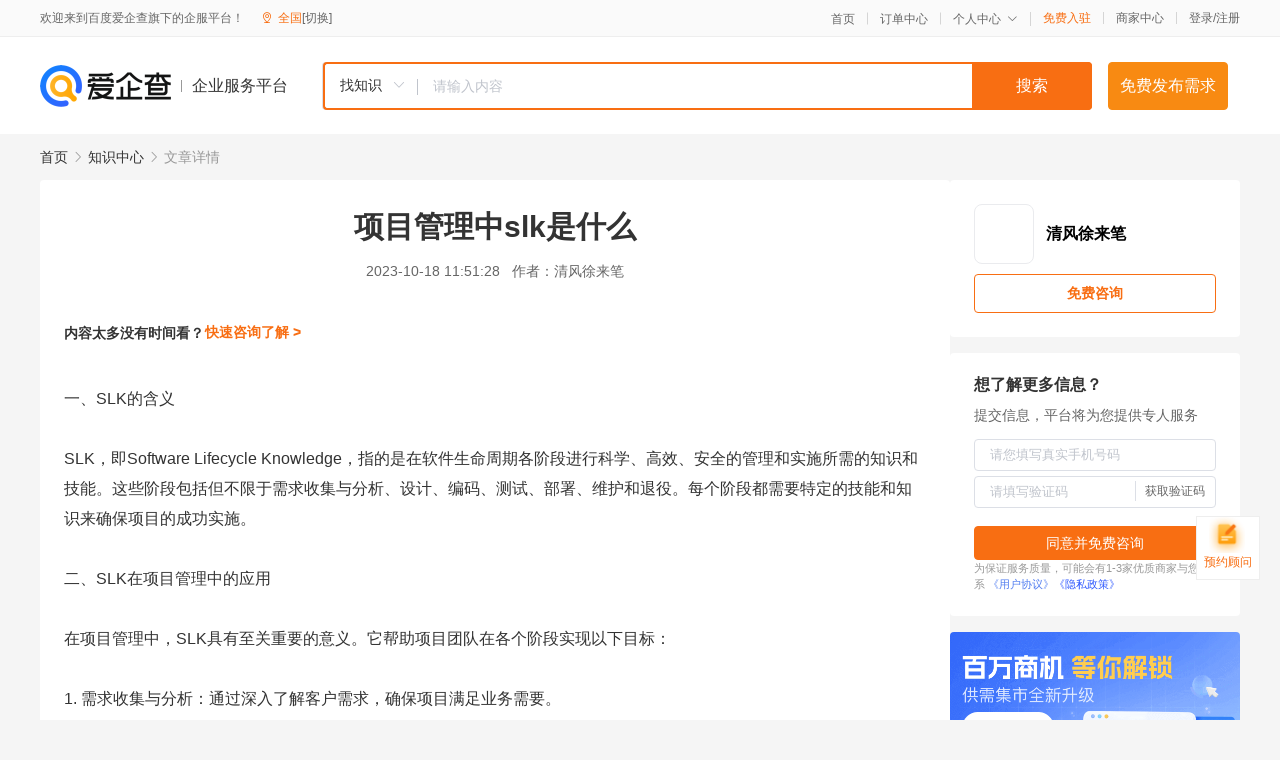

--- FILE ---
content_type: text/html; charset=UTF-8
request_url: https://yiqifu.baidu.com/cknowledge_10110135748
body_size: 4019
content:
<!DOCTYPE html><html><head><meta charset="UTF-8">  <title>项目管理中slk是什么</title>   <meta name="keywords" content="团队协作,slk">   <meta name="description" content="项目管理中，SLK（Software Lifecycle Knowledge）代表着软件全生命周期知识。本文将介绍SLK的含义，其在项目管理中的应用以及如何通过采用最佳实践和工具来优化SLK的实施。">  <meta http-equiv="X-UA-Compatible" content="IE=edge"><meta name="referrer" content="no-referrer-when-downgrade"><link rel="pre-connect" href="//qifu-pub.bj.bcebos.com/"><link rel="dns-prefetch" href="//qifu-pub.bj.bcebos.com/"><link rel="dns-prefetch" href="//ts.bdimg.com"><link rel="dns-prefetch" href="//himg.bdimg.com"><link rel="shortcut icon" href="//xinpub.cdn.bcebos.com/static/favicon.ico" type="image/x-icon">  <script type="text/javascript" src="//passport.baidu.com/passApi/js/uni_login_wrapper.js"></script><script src="https://xin-static.cdn.bcebos.com/law-m/js/template.js"></script> <link href="//xinpub.cdn.bcebos.com/aiqifu/static/1748572627/css/vendors.95232eab35f.css" rel="stylesheet"><link href="//xinpub.cdn.bcebos.com/aiqifu/static/1748572627/css/cknowledgedetail.f54973436a7.css" rel="stylesheet"> <script>/* eslint-disable */
        // 添加百度统计
        var _hmt = _hmt || [];
        (function () {
            var hm = document.createElement('script');
            hm.src = '//hm.baidu.com/hm.js?37e1bd75d9c0b74f7b4a8ba07566c281';
            hm.setAttribute('async', 'async');
            hm.setAttribute('defer', 'defer');
            var s = document.getElementsByTagName('script')[0];
            s.parentNode.insertBefore(hm, s);
        })();</script></head><body><div id="app">  </div><script>/* eslint-disable */  window.pageData = {"isLogin":0,"userName":null,"casapi":null,"passapi":"\/\/passport.baidu.com\/passApi\/js\/uni_login_wrapper.js","logoutUrl":"https:\/\/yiqifu.baidu.com\/\/cusercenter\/logout","logintype":0,"userPhoto":"https:\/\/himg.bdimg.com\/sys\/portrait\/item\/default.jpg","homePage":"https:\/\/yiqifu.baidu.com","passDomain":"https:\/\/passport.baidu.com","version":"V1.0.33","detail":{"id":"10110135748","onlineStatus":"1","title":"\u9879\u76ee\u7ba1\u7406\u4e2dslk\u662f\u4ec0\u4e48","author":"\u6e05\u98ce\u5f90\u6765\u7b14","logo":"http:\/\/cspd-video-frame.su.bcebos.com\/5b620c4eb6b411ee84c685e33420c977.png","shopLink":"","publishTime":"2023-10-18 11:51:28","content":"\u4e00\u3001SLK\u7684\u542b\u4e49<br><br>SLK\uff0c\u5373Software Lifecycle Knowledge\uff0c\u6307\u7684\u662f\u5728\u8f6f\u4ef6\u751f\u547d\u5468\u671f\u5404\u9636\u6bb5\u8fdb\u884c\u79d1\u5b66\u3001\u9ad8\u6548\u3001\u5b89\u5168\u7684\u7ba1\u7406\u548c\u5b9e\u65bd\u6240\u9700\u7684\u77e5\u8bc6\u548c\u6280\u80fd\u3002\u8fd9\u4e9b\u9636\u6bb5\u5305\u62ec\u4f46\u4e0d\u9650\u4e8e\u9700\u6c42\u6536\u96c6\u4e0e\u5206\u6790\u3001\u8bbe\u8ba1\u3001\u7f16\u7801\u3001\u6d4b\u8bd5\u3001\u90e8\u7f72\u3001\u7ef4\u62a4\u548c\u9000\u5f79\u3002\u6bcf\u4e2a\u9636\u6bb5\u90fd\u9700\u8981\u7279\u5b9a\u7684\u6280\u80fd\u548c\u77e5\u8bc6\u6765\u786e\u4fdd\u9879\u76ee\u7684\u6210\u529f\u5b9e\u65bd\u3002<br><br>\u4e8c\u3001SLK\u5728\u9879\u76ee\u7ba1\u7406\u4e2d\u7684\u5e94\u7528<br><br>\u5728\u9879\u76ee\u7ba1\u7406\u4e2d\uff0cSLK\u5177\u6709\u81f3\u5173\u91cd\u8981\u7684\u610f\u4e49\u3002\u5b83\u5e2e\u52a9\u9879\u76ee\u56e2\u961f\u5728\u5404\u4e2a\u9636\u6bb5\u5b9e\u73b0\u4ee5\u4e0b\u76ee\u6807\uff1a<br><br>1. \u9700\u6c42\u6536\u96c6\u4e0e\u5206\u6790\uff1a\u901a\u8fc7\u6df1\u5165\u4e86\u89e3\u5ba2\u6237\u9700\u6c42\uff0c\u786e\u4fdd\u9879\u76ee\u6ee1\u8db3\u4e1a\u52a1\u9700\u8981\u3002<br>2. \u8bbe\u8ba1\uff1a\u8bbe\u8ba1\u51fa\u7a33\u5b9a\u3001\u53ef\u6269\u5c55\u4e14\u6613\u4e8e\u7ef4\u62a4\u7684\u8f6f\u4ef6\u67b6\u6784\u3002<br>3. \u7f16\u7801\uff1a\u8fd0\u7528\u6700\u4f73\u5b9e\u8df5\u548c\u89c4\u8303\uff0c\u5199\u51fa\u9ad8\u8d28\u91cf\u3001\u6613\u4e8e\u7406\u89e3\u548c\u7ef4\u62a4\u7684\u4ee3\u7801\u3002<br>4. \u6d4b\u8bd5\uff1a\u8bbe\u8ba1\u548c\u6267\u884c\u5168\u9762\u7684\u6d4b\u8bd5\uff0c\u786e\u4fdd\u8f6f\u4ef6\u8d28\u91cf\u3002<br>5. \u90e8\u7f72\u4e0e\u53d1\u5e03\uff1a\u4ee5\u53ef\u9760\u548c\u9ad8\u6548\u7684\u65b9\u5f0f\u53d1\u5e03\u8f6f\u4ef6\uff0c\u4ee5\u6ee1\u8db3\u7528\u6237\u9700\u6c42\u3002<br>6. \u7ef4\u62a4\u4e0e\u652f\u6301\uff1a\u63d0\u4f9b\u6301\u7eed\u7684\u7ef4\u62a4\u548c\u652f\u6301\uff0c\u4ee5\u786e\u4fdd\u8f6f\u4ef6\u7684\u9ad8\u53ef\u7528\u6027\u548c\u4f4e\u98ce\u9669\u3002<br>7. \u9000\u5f79\uff1a\u4ee5\u5b89\u5168\u548c\u5408\u89c4\u7684\u65b9\u5f0f\u7ba1\u7406\u8f6f\u4ef6\u7684\u751f\u547d\u5468\u671f\u7ed3\u675f\u3002<br><br>\u4e09\u3001SLK\u7684\u4f18\u5316\u65b9\u6cd5<br><br>\u8981\u4f18\u5316SLK\u7684\u5b9e\u65bd\uff0c\u4ee5\u4e0b\u662f\u4e00\u4e9b\u5efa\u8bae\uff1a<br><br>1. \u91c7\u7528\u654f\u6377\u5f00\u53d1\u65b9\u6cd5\uff1a\u654f\u6377\u5f00\u53d1\u65b9\u6cd5\u53ef\u4ee5\u5e2e\u52a9\u56e2\u961f\u66f4\u7075\u6d3b\u5730\u9002\u5e94\u53d8\u5316\uff0c\u5feb\u901f\u5bf9\u7528\u6237\u9700\u6c42\u505a\u51fa\u54cd\u5e94\u3002<br>2. \u5f15\u5165DevOps\u6587\u5316\uff1aDevOps\u6587\u5316\u9f13\u52b1\u5f00\u53d1\uff08Development\uff09\u548c\u8fd0\u7ef4\uff08Operations\uff09\u56e2\u961f\u4e4b\u95f4\u7684\u7d27\u5bc6\u534f\u4f5c\uff0c\u4ee5\u52a0\u901f\u8f6f\u4ef6\u53d1\u5e03\u548c\u54cd\u5e94\u95ee\u9898\u3002<br>3. \u4f7f\u7528\u81ea\u52a8\u5316\u5de5\u5177\uff1a\u91c7\u7528\u81ea\u52a8\u5316\u6d4b\u8bd5\u3001\u6301\u7eed\u96c6\u6210\/\u6301\u7eed\u90e8\u7f72\uff08CI\/CD\uff09\u7b49\u5de5\u5177\uff0c\u4ee5\u63d0\u9ad8\u6548\u7387\u548c\u8d28\u91cf\u3002<br>4. \u57f9\u517b\u591a\u6280\u80fd\u56e2\u961f\uff1a\u9f13\u52b1\u56e2\u961f\u6210\u5458\u5177\u5907\u8de8\u9886\u57df\u6280\u80fd\uff0c\u4f7f\u5176\u80fd\u591f\u80dc\u4efb\u591a\u4e2a\u9879\u76ee\u9636\u6bb5\u7684\u5de5\u4f5c\u3002<br>5. \u91c7\u7528\u654f\u6377\u5b89\u5168\u65b9\u6cd5\uff1a\u901a\u8fc7\u5f15\u5165\u654f\u6377\u5b89\u5168\u5b9e\u8df5\uff0c\u5982\u6301\u7eed\u5b89\u5168\u5ba1\u67e5\u548c\u6f0f\u6d1e\u8d4f\u91d1\u8ba1\u5212\uff0c\u6765\u63d0\u9ad8\u8f6f\u4ef6\u5b89\u5168\u6027\u3002<br>6. \u5f3a\u5316\u98ce\u9669\u7ba1\u7406\uff1a\u901a\u8fc7\u8bc6\u522b\u548c\u8bc4\u4f30\u6f5c\u5728\u98ce\u9669\uff0c\u91c7\u53d6\u9884\u9632\u63aa\u65bd\u4ee5\u964d\u4f4e\u9879\u76ee\u5931\u8d25\u7684\u98ce\u9669\u3002<br>7. \u5b9a\u671f\u5ba1\u67e5\u548c\u66f4\u65b0\u9879\u76ee\u8ba1\u5212\uff1a\u6839\u636e\u9879\u76ee\u8fdb\u5c55\u60c5\u51b5\u8fdb\u884c\u5b9a\u671f\u5ba1\u67e5\uff0c\u53ca\u65f6\u8c03\u6574\u8ba1\u5212\u4ee5\u9002\u5e94\u53d8\u5316\u3002<br>8. \u5efa\u7acb\u53cd\u9988\u5faa\u73af\uff1a\u9f13\u52b1\u56e2\u961f\u6210\u5458\u63d0\u4f9b\u53cd\u9988\uff0c\u4ee5\u4fbf\u5728\u9879\u76ee\u6267\u884c\u8fc7\u7a0b\u4e2d\u8fdb\u884c\u8c03\u6574\u548c\u6539\u8fdb\u3002<br>9. \u57f9\u517b\u56e2\u961f\u534f\u4f5c\uff1a\u901a\u8fc7\u56e2\u961f\u5efa\u8bbe\u6d3b\u52a8\u548c\u5f00\u653e\u6c9f\u901a\uff0c\u63d0\u9ad8\u56e2\u961f\u534f\u4f5c\u6548\u7387\u3002<br>10. \u91cd\u89c6\u77e5\u8bc6\u7ba1\u7406\u548c\u57f9\u8bad\uff1a\u5bf9\u9879\u76ee\u56e2\u961f\u8fdb\u884c\u5b9a\u671f\u57f9\u8bad\uff0c\u5e76\u5efa\u7acb\u77e5\u8bc6\u7ba1\u7406\u5e93\uff0c\u4ee5\u4fbf\u5728\u9879\u76ee\u4e2d\u5171\u4eab\u6700\u4f73\u5b9e\u8df5\u548c\u7ecf\u9a8c\u6559\u8bad\u3002<br><br>\u56db\u3001\u603b\u7ed3<br><br>\u5728\u9879\u76ee\u7ba1\u7406\u4e2d\uff0cSLK\u5bf9\u4e8e\u9879\u76ee\u7684\u6210\u529f\u5b9e\u65bd\u81f3\u5173\u91cd\u8981\u3002\u901a\u8fc7\u91c7\u7528\u79d1\u5b66\u7684\u65b9\u6cd5\u548c\u5de5\u5177\uff0c\u6211\u4eec\u53ef\u4ee5\u4f18\u5316SLK\u7684\u5b9e\u65bd\uff0c\u4ece\u800c\u5728\u5404\u4e2a\u9636\u6bb5\u5b9e\u73b0\u66f4\u9ad8\u7684\u6548\u7387\u548c\u8d28\u91cf\u3002\u540c\u65f6\uff0c\u57f9\u517b\u56e2\u961f\u534f\u4f5c\u548c\u6301\u7eed\u6539\u8fdb\u6587\u5316\u662f\u957f\u671f\u6210\u529f\u7684\u5173\u952e\u3002\u672c\u6587\u4ecb\u7ecd\u4e86SLK\u7684\u542b\u4e49\u3001\u5e94\u7528\u4ee5\u53ca\u4f18\u5316\u65b9\u6cd5\uff0c\u5e0c\u671b\u5bf9\u4f60\u6709\u5e2e\u52a9\uff01","summarization":"\u9879\u76ee\u7ba1\u7406\u4e2d\uff0cSLK\uff08Software Lifecycle Knowledge\uff09\u4ee3\u8868\u7740\u8f6f\u4ef6\u5168\u751f\u547d\u5468\u671f\u77e5\u8bc6\u3002\u672c\u6587\u5c06\u4ecb\u7ecdSLK\u7684\u542b\u4e49\uff0c\u5176\u5728\u9879\u76ee\u7ba1\u7406\u4e2d\u7684\u5e94\u7528\u4ee5\u53ca\u5982\u4f55\u901a\u8fc7\u91c7\u7528\u6700\u4f73\u5b9e\u8df5\u548c\u5de5\u5177\u6765\u4f18\u5316SLK\u7684\u5b9e\u65bd\u3002","poster":"https:\/\/qifu-pub.bj.bcebos.com\/data\/pic\/2023-07\/31.jpg","video":"","videoPoster":"","shopId":0,"isVip":0,"topics":"","thirdIds":[],"source":"5","keywords":["\u56e2\u961f\u534f\u4f5c","slk"],"version":1707150613829.5,"shoplevel":1,"hasPhone":false,"disclaimer":"<p>\u4f01\u4e1a\u670d\u52a1\u5e73\u53f0\u6e29\u99a8\u63d0\u793a<\/p>\n        <p>\u4ee5\u4e0a\u77e5\u8bc6\u5185\u5bb9\u4f9d\u6258\u6280\u672f\u80fd\u529b\u751f\u6210<\/p>\n        <p>\u5982\u60a8\u53d1\u73b0\u9875\u9762\u6709\u4efb\u4f55\u8fdd\u6cd5\u6216\u4fb5\u6743\u4fe1\u606f\uff0c\u8bf7\u63d0\u4f9b\u76f8\u5173\u6750\u6599\u81f3\u90ae\u7bb1ext_qfhelp@baidu.com\uff0c\u6211\u4eec\u4f1a\u53ca\u65f6\u6838\u67e5\u5904\u7406\u5e76\u56de\u590d\u3002<\/p>","tags":[],"company":"","authorTags":[],"articleMore":[]},"address":{"id":"100000","addrName":"\u5168\u56fd"},"result":{"title":"\u9879\u76ee\u7ba1\u7406\u4e2dslk\u662f\u4ec0\u4e48","keywords":"\u56e2\u961f\u534f\u4f5c,slk","description":"\u9879\u76ee\u7ba1\u7406\u4e2d\uff0cSLK\uff08Software Lifecycle Knowledge\uff09\u4ee3\u8868\u7740\u8f6f\u4ef6\u5168\u751f\u547d\u5468\u671f\u77e5\u8bc6\u3002\u672c\u6587\u5c06\u4ecb\u7ecdSLK\u7684\u542b\u4e49\uff0c\u5176\u5728\u9879\u76ee\u7ba1\u7406\u4e2d\u7684\u5e94\u7528\u4ee5\u53ca\u5982\u4f55\u901a\u8fc7\u91c7\u7528\u6700\u4f73\u5b9e\u8df5\u548c\u5de5\u5177\u6765\u4f18\u5316SLK\u7684\u5b9e\u65bd\u3002"},"hotCates":["\u516c\u53f8\u6ce8\u518c\u670d\u52a1","\u5546\u6807\u6ce8\u518c\u670d\u52a1","\u4ee3\u7406\u8bb0\u8d26\u670d\u52a1","\u5de5\u5546\u53d8\u66f4\u670d\u52a1"]} || {};

        /* eslint-enable */</script> <script src="//xinpub.cdn.bcebos.com/aiqifu/static/1748572627/js/0.a8be39429dd.js"></script><script src="//xinpub.cdn.bcebos.com/aiqifu/static/1748572627/js/cknowledgedetail.5f57be0d119.js"></script> </body></html>